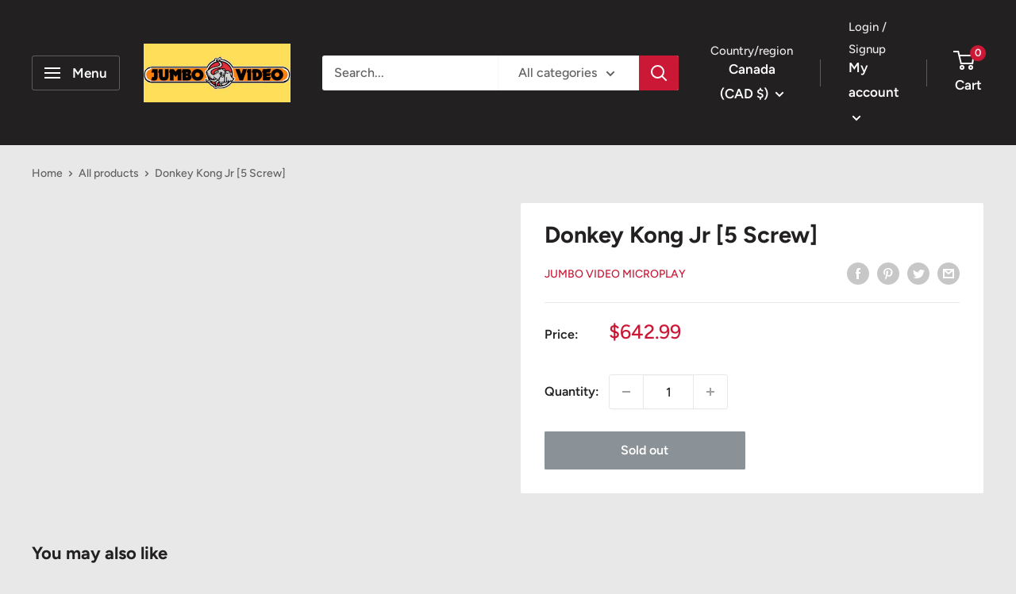

--- FILE ---
content_type: text/javascript
request_url: https://jumbovideomicroplay.com/cdn/shop/t/10/assets/custom.js?v=102476495355921946141675375944
body_size: -690
content:
//# sourceMappingURL=/cdn/shop/t/10/assets/custom.js.map?v=102476495355921946141675375944


--- FILE ---
content_type: text/javascript
request_url: https://cdn.shopify.com/s/files/1/0035/4474/4006/t/1/assets/ba_fb_963346498.js?6327878&shop=jumbo-popcorn.myshopify.com
body_size: -503
content:
var j=window[function(){var c="seInt",X="par";return X+c}()](new Date()[function(){var lY="e",t="tTim",m="e",T="g";return T+m+t+lY}()]());window.localStorage.setItem("ba_msg_active",j);
//# sourceMappingURL=/s/files/1/0035/4474/4006/t/1/assets/ba_fb_963346498.js.map?6327878=&shop=jumbo-popcorn.myshopify.com
